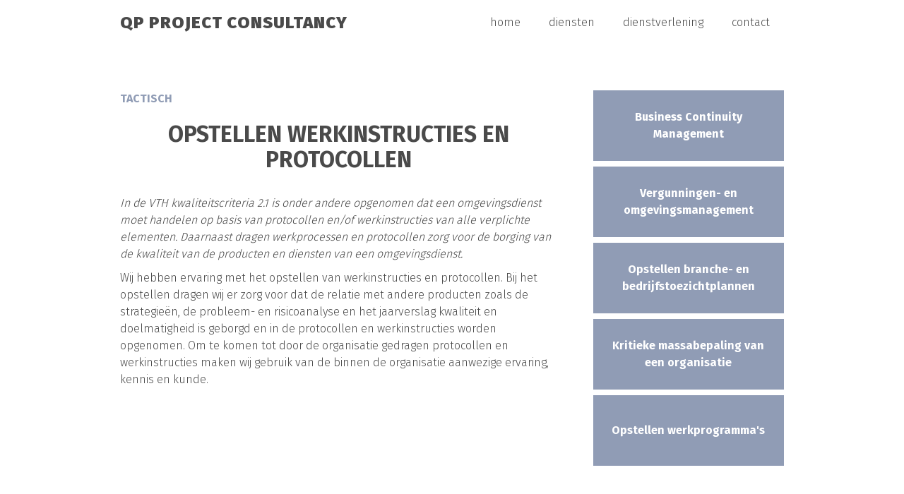

--- FILE ---
content_type: text/html; charset=utf-8
request_url: https://qppc.nl/dienst/opstellen-werkinstructies-en-protocollen
body_size: 3377
content:
<!DOCTYPE html><!-- Last Published: Tue Mar 15 2022 08:23:09 GMT+0000 (Coordinated Universal Time) --><html data-wf-domain="qppc.nl" data-wf-page="5caf2fe371210e7db630143c" data-wf-site="5cadf55cef329c05b4f55ff6" data-wf-collection="5caf2fe371210e173730143b" data-wf-item-slug="opstellen-werkinstructies-en-protocollen"><head><meta charset="utf-8"/><title>QPPC - Website 2018</title><meta content="width=device-width, initial-scale=1" name="viewport"/><link href="https://assets.website-files.com/5cadf55cef329c05b4f55ff6/css/qppc-website-2018.c71be94ea.min.css" rel="stylesheet" type="text/css"/><link href="https://fonts.googleapis.com" rel="preconnect"/><link href="https://fonts.gstatic.com" rel="preconnect" crossorigin="anonymous"/><script src="https://ajax.googleapis.com/ajax/libs/webfont/1.6.26/webfont.js" type="text/javascript"></script><script type="text/javascript">WebFont.load({  google: {    families: ["Fira Sans:300,regular,700,900"]  }});</script><script type="text/javascript">!function(o,c){var n=c.documentElement,t=" w-mod-";n.className+=t+"js",("ontouchstart"in o||o.DocumentTouch&&c instanceof DocumentTouch)&&(n.className+=t+"touch")}(window,document);</script><link href="https://cdn.prod.website-files.com/5cadf55cef329c05b4f55ff6/5cc04d6d3e4dd1091194c563_Tekengebied%201.png" rel="shortcut icon" type="image/x-icon"/><link href="https://cdn.prod.website-files.com/5cadf55cef329c05b4f55ff6/5cc04d71a2227a075e657f85_Tekengebied%202.png" rel="apple-touch-icon"/></head><body class="body"><div class="section service-content"><div class="container w-container"><div class="w-row"><div class="w-col w-col-8"><a style="color:hsla(220.54054054054052, 20.00%, 63.73%, 1.00)" href="/dienst/opstellen-werkinstructies-en-protocollen" aria-current="page" class="category-name w--current">Tactisch</a><h2 class="section-heading">Opstellen werkinstructies en protocollen</h2><div class="rich-text w-richtext"><p data-w-id="9363fe38-8a55-2837-4a71-b12a10f5328c"><em data-w-id="f69c83de-e84f-9186-ac46-d413ec14003f">In de VTH kwaliteitscriteria 2.1 is onder andere opgenomen dat een omgevingsdienst moet handelen op basis van protocollen en/of werkinstructies van alle verplichte elementen. Daarnaast dragen werkprocessen en protocollen zorg voor de borging van de kwaliteit van de producten en diensten van een omgevingsdienst. </em></p><p data-w-id="77912d14-d6f5-18e0-d786-0f2bfc5c1ee4">Wij hebben ervaring met het opstellen van werkinstructies en protocollen. Bij het opstellen dragen wij er zorg voor dat de relatie met andere producten zoals de strategieën, de probleem- en risicoanalyse en het jaarverslag kwaliteit en doelmatigheid is geborgd en in de protocollen en werkinstructies worden opgenomen. Om te komen tot door de organisatie gedragen protocollen en werkinstructies maken wij gebruik van de binnen de organisatie aanwezige ervaring, kennis en kunde.</p><p data-w-id="0c7c9c41-d7ac-7ef2-646d-d5e71119268f">‍</p></div></div><div class="other-services-column w-col w-col-4"><div class="w-dyn-list"><div role="list" class="w-dyn-items"><div role="listitem" class="w-dyn-item"><a style="background-color:hsla(220.54054054054052, 20.00%, 63.73%, 1.00)" href="/dienst/business-continuity-management" class="service-block w-inline-block"><div class="text-block-5">Business Continuity Management</div></a></div><div role="listitem" class="w-dyn-item"><a style="background-color:hsla(220.54054054054052, 20.00%, 63.73%, 1.00)" href="/dienst/vergunningen-en-omgevingsmanagement" class="service-block w-inline-block"><div class="text-block-5">Vergunningen- en omgevingsmanagement</div></a></div><div role="listitem" class="w-dyn-item"><a style="background-color:hsla(220.54054054054052, 20.00%, 63.73%, 1.00)" href="/dienst/opstellen-branche-en-bedrijfstoezichtplannen" class="service-block w-inline-block"><div class="text-block-5">Opstellen branche- en bedrijfstoezichtplannen</div></a></div><div role="listitem" class="w-dyn-item"><a style="background-color:hsla(220.54054054054052, 20.00%, 63.73%, 1.00)" href="/dienst/kritieke-massabepaling-van-een-organisatie" class="service-block w-inline-block"><div class="text-block-5">Kritieke massabepaling van een organisatie</div></a></div><div role="listitem" class="w-dyn-item"><a style="background-color:hsla(220.54054054054052, 20.00%, 63.73%, 1.00)" href="/dienst/opstellen-werkprogrammas" class="service-block w-inline-block"><div class="text-block-5">Opstellen werkprogramma&#x27;s</div></a></div></div></div></div></div></div></div><div style="background-color:hsla(220.54054054054052, 20.00%, 63.73%, 1.00)" class="section cta"><div class="container w-container"><div class="rich-text cta w-richtext"><p data-w-id="51238ee4-3b84-ea2d-7a44-698c5d1cf75c">Bent u benieuwd hoe wij uw organisatie kunnen helpen bij het opstellen van toepasbare werkinstructies en protocollen dan kunt u contact opnemen met <strong data-w-id="c64a90b9-e41e-5e89-e0de-3dc0ffb00299">Quint Cuppen</strong> op 06-19999207 of <a data-w-id="fd8159bd-9026-78a5-c963-1e04d3ef9910" href="mailto:q.cuppen@qppc.nl" data-rt-link-type="email">q.cuppen@qppc.nl </a></p><p data-w-id="0f81ea93-97e6-574f-f741-6e93c9adb9de">‍</p></div></div></div><div class="section other-service-categories"><div class="container w-container"><div class="collection-list-wrapper w-dyn-list"><div role="list" class="collection-list w-dyn-items w-row"><div role="listitem" class="w-dyn-item w-col w-col-6"><div class="service-wrap"><div style="background-color:hsla(162, 28.30%, 41.57%, 1.00)" class="service-flap"></div><img alt="" src="https://cdn.prod.website-files.com/5caf2fe3d784464b09e1ac28/5cbf1b977d967c2cc1093f7d_laarzen.png" sizes="(max-width: 479px) 69vw, (max-width: 767px) 40vw, (max-width: 991px) 290px, 396px" srcset="https://cdn.prod.website-files.com/5caf2fe3d784464b09e1ac28/5cbf1b977d967c2cc1093f7d_laarzen-p-500.png 500w, https://cdn.prod.website-files.com/5caf2fe3d784464b09e1ac28/5cbf1b977d967c2cc1093f7d_laarzen.png 578w" class="service-image"/><h2 class="service-title">Operationeel</h2><a style="background-color:hsla(162, 28.30%, 41.57%, 1.00)" href="/diensten/operationeel" class="button service-block w-button">Bekijk diensten</a></div></div><div role="listitem" class="w-dyn-item w-col w-col-6"><div class="service-wrap"><div style="background-color:hsla(42.31884057971014, 99.04%, 59.02%, 1.00)" class="service-flap"></div><img alt="" src="https://cdn.prod.website-files.com/5caf2fe3d784464b09e1ac28/5cc2b4acdcc67fddf4f11e62_paard.png" class="service-image"/><h2 class="service-title">Strategisch</h2><a style="background-color:hsla(42.31884057971014, 99.04%, 59.02%, 1.00)" href="/diensten/strategisch" class="button service-block w-button">Bekijk diensten</a></div></div></div></div></div></div><div data-collapse="medium" data-animation="default" data-duration="400" data-w-id="17a4a8e2-51e5-b5aa-b165-89183ff1206a" data-easing="ease" data-easing2="ease" role="banner" class="navigation navbar w-nav"><div class="container top w-container"><a href="#" class="logo-wrap w-nav-brand"><div class="logo-text">QP PROJECT CONSULTANCY</div></a><nav role="navigation" class="navigation-wrap w-nav-menu"><a href="/" class="navigation-link w-nav-link">home</a><a href="/diensten" class="navigation-link w-nav-link">diensten</a><a href="/dienstverlening" class="navigation-link w-nav-link">dienstverlening</a><a href="/contact" class="navigation-link w-nav-link">contact</a></nav><div class="menu-button w-nav-button"><div class="icon w-icon-nav-menu"></div></div></div></div><div class="section clients"><div class="container w-container"><h2 class="section-heading _2">Opdrachtgevers</h2><div class="section-subheading">qp project consultancy werkt onder andere samen met DE VOLGENDE OPDRACHTGEVERS:</div><div class="clients-list-wrapper w-dyn-list"><div role="list" class="clients-list w-dyn-items w-row"><div role="listitem" class="collection-item-3 w-dyn-item w-col w-col-3"><div class="client-wrap"><div class="client-name">Duik- en bergingsbedrijf Van Bekkum</div></div></div><div role="listitem" class="collection-item-3 w-dyn-item w-col w-col-3"><div class="client-wrap"><div class="client-name">Regiovervoer Midden-Brabant</div></div></div><div role="listitem" class="collection-item-3 w-dyn-item w-col w-col-3"><div class="client-wrap"><div class="client-name">Henk Netten - Oud IJzer en Metaalhandel B.V.</div></div></div><div role="listitem" class="collection-item-3 w-dyn-item w-col w-col-3"><div class="client-wrap"><div class="client-name">Waterschap Brabantse Delta</div></div></div><div role="listitem" class="collection-item-3 w-dyn-item w-col w-col-3"><div class="client-wrap"><div class="client-name">Gemeente De Bilt</div></div></div><div role="listitem" class="collection-item-3 w-dyn-item w-col w-col-3"><div class="client-wrap"><div class="client-name">Heijmans</div></div></div><div role="listitem" class="collection-item-3 w-dyn-item w-col w-col-3"><div class="client-wrap"><div class="client-name">Vidras Biomassa Centrale Agriport</div></div></div><div role="listitem" class="collection-item-3 w-dyn-item w-col w-col-3"><div class="client-wrap"><div class="client-name">Omgevingsdienst Regio Nijmegen</div></div></div><div role="listitem" class="collection-item-3 w-dyn-item w-col w-col-3"><div class="client-wrap"><div class="client-name">Omgevingsdienst Midden- en West-Brabant</div></div></div><div role="listitem" class="collection-item-3 w-dyn-item w-col w-col-3"><div class="client-wrap"><div class="client-name">Waterschap Rivierenland</div></div></div><div role="listitem" class="collection-item-3 w-dyn-item w-col w-col-3"><div class="client-wrap"><div class="client-name">Omgevingsdienst Regio Arnhem</div></div></div><div role="listitem" class="collection-item-3 w-dyn-item w-col w-col-3"><div class="client-wrap"><div class="client-name">AVAN - Aanvullend Vervoer Regio Arnhem Nijmegen</div></div></div><div role="listitem" class="collection-item-3 w-dyn-item w-col w-col-3"><div class="client-wrap"><div class="client-name">Omgevingsdienst Brabant Noord</div></div></div><div role="listitem" class="collection-item-3 w-dyn-item w-col w-col-3"><div class="client-wrap"><div class="client-name">Vlisco B.V.</div></div></div><div role="listitem" class="collection-item-3 w-dyn-item w-col w-col-3"><div class="client-wrap"><div class="client-name">Omgevingsdienst Achterhoek</div></div></div><div role="listitem" class="collection-item-3 w-dyn-item w-col w-col-3"><div class="client-wrap"><div class="client-name">Omgevingsdienst Rivierenland</div></div></div></div></div></div></div><footer class="footer"><div class="container w-container"><div class="footer-columns w-row"><div class="footer-column w-col w-col-2"><a href="/" class="w-inline-block"><img src="https://cdn.prod.website-files.com/5cadf55cef329c05b4f55ff6/5cb58dedcf58f52bbf9a2024_logo.svg" alt="" class="footer-logo"/></a></div><div class="footer-column w-col w-col-3"><div class="footer-heading">Helmond</div><div>+31 492 - 33 07 08<br/>info@qppc.nl<br/>&#x27;t Cour 32<br/>5701 MP, Helmond</div></div><div class="footer-column w-col w-col-3"><div class="footer-heading">Tilburg</div><div>+31 6 - 19 52 67 36<br/>info@qppc.nl<br/>Jules Verneweg 19E<br/>5015 BE, Tilburg</div></div><div class="footer-column w-col w-col-4"></div></div><div class="text-block-3">2019 QPPC Alle rechten voorbehouden | <a href="https://assets.website-files.com/5cadf55cef329c05b4f55ff6/5d1dbc7f0d2e4c7269a7d9d1_DNR2011.pdf" class="link-2">Algemene voorwaarden</a></div></div></footer><script src="https://d3e54v103j8qbb.cloudfront.net/js/jquery-3.5.1.min.dc5e7f18c8.js?site=5cadf55cef329c05b4f55ff6" type="text/javascript" integrity="sha256-9/aliU8dGd2tb6OSsuzixeV4y/faTqgFtohetphbbj0=" crossorigin="anonymous"></script><script src="https://assets.website-files.com/5cadf55cef329c05b4f55ff6/js/qppc-website-2018.35996d949.js" type="text/javascript"></script></body></html>

--- FILE ---
content_type: image/svg+xml
request_url: https://assets.website-files.com/5cadf55cef329c05b4f55ff6/5cb5b88bf6b74656816989fc_arch_negative_white.svg
body_size: -102
content:
<svg xmlns="http://www.w3.org/2000/svg" viewBox="0 0 1920 97"><title>Middel 3</title><g id="be8efaa8-1a72-4b64-8235-d3f39b34ac18" data-name="Laag 2"><g id="fd6cd303-bf00-4e6e-9408-693a13b9dad5" data-name="Laag 1"><path d="M0,68S250.85,49,491,49c263,0,541,48,875,48,337,0,554-29,554-29V0H0Z" style="fill:#fff"/></g></g></svg>

--- FILE ---
content_type: image/svg+xml
request_url: https://cdn.prod.website-files.com/5cadf55cef329c05b4f55ff6/5cb58dedcf58f52bbf9a2024_logo.svg
body_size: 1077
content:
<?xml version="1.0" encoding="UTF-8"?>
<svg width="75px" height="96px" viewBox="0 0 75 96" version="1.1" xmlns="http://www.w3.org/2000/svg" xmlns:xlink="http://www.w3.org/1999/xlink">
    <!-- Generator: Sketch 53.2 (72643) - https://sketchapp.com -->
    <title>Slice 1</title>
    <desc>Created with Sketch.</desc>
    <g id="Page-1" stroke="none" stroke-width="1" fill="none" fill-rule="evenodd">
        <g id="Group" fill="#9A9A9A">
            <path d="M37,0 L37,24.6844542 L59.6958158,24.7692688 C59.6958158,24.7692688 67.2644924,25.8548963 67.4415375,31.2966039 C67.6287967,36.7417041 67.4721799,44.5785772 67.5334647,45.1790649 C67.5845354,45.7795526 65.9264403,50.8345054 60.2405698,50.9634237 C54.5512947,51.1059123 40.4557835,50.9634237 40.4557835,50.9634237 L40.4557835,77.2593561 L37,77.2593561 L37,96 C37,96 71.8165935,83.5627805 74.6935758,50.5902392 L75,0 L37,0 Z" id="Fill-1"></path>
            <path d="M38.434573,74 L36,74 L36,46.6064736 L59.619146,46.5826235 C62.911157,46.3918228 63.4862259,44.306644 63.5585399,43.9454855 L63.5585399,31.4003407 C63.5585399,28.9471891 59.8842975,28.5008518 59.4538567,28.4599659 L37.2155647,28.4122658 L37.2155647,26 L59.6157025,26.0511073 C61.8195592,26.2248722 66,27.5672913 66,31.4003407 L65.9896694,44.197615 C65.7899449,45.7478705 64.219697,48.7529813 59.7224518,48.9948893 L59.6570248,48.9948893 L38.434573,49.0153322 L38.434573,74 Z" id="Fill-3"></path>
            <path d="M20.877095,51 L17.09463,51 C7.0631627,51 5,49.0350248 5,39.6134859 L5,37.4623552 C5,27.9718698 7.0631627,26 17.09463,26 L20.877095,26 C30.8358226,26 32.8989853,27.9718698 32.8989853,37.4623552 L32.8989853,39.6134859 C32.8989853,43.1228627 32.6278646,45.5945946 31.7252309,47.3458356 L34,48.8523166 L32.6278646,51 L30.085281,49.2797849 C28.2535629,50.607005 25.4034888,51 20.877095,51 L20.877095,51 Z M20.3316047,42.1834031 L21.7065687,40.1164575 L30.2048401,45.625 C30.860847,44.3828452 31,42.4947699 31,39.5699093 L31,37.5029637 C31,29.8281032 29.9994238,29 21.3951311,29 L17.6413137,29 C9.0005762,29 8,29.8281032 8,37.5029637 L8,39.5699093 C8,47.1752092 9.0005762,48 17.6413137,48 L21.3951311,48 C24.6320945,48 26.8320369,47.8973152 28.2765774,47.3077057 L20.3316047,42.1834031 Z" id="Fill-5"></path>
            <path d="M33.9434087,96 C33.380335,95.7087522 32.7311441,95.3497725 32.0024605,94.9433803 C22.3871487,89.4909514 0,74.3189756 0,51.202032 L0,0 L34.7217753,0 L34.7217753,2.39771404 L2.34503643,2.39771404 L2.34503643,51.202032 C2.34503643,73.0422267 23.8875745,87.6012276 33.1418567,92.8403006 C33.847355,93.2433062 34.4634239,93.5853529 35,93.8596677 L33.9434087,96 Z" id="Fill-7"></path>
        </g>
    </g>
</svg>